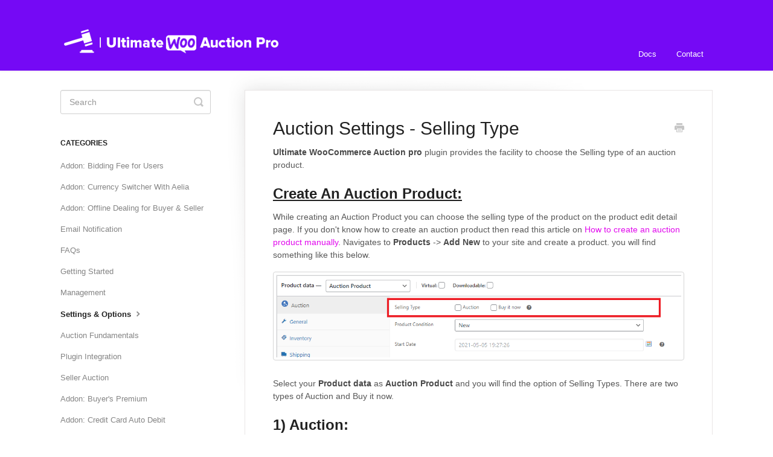

--- FILE ---
content_type: text/html; charset=utf-8
request_url: https://docs.auctionplugin.net/article/158-auction-settings-selling-type
body_size: 4420
content:


<!DOCTYPE html>
<html>
    
<head>
    <meta charset="utf-8"/>
    <title>Auction Settings - Selling Type - Ultimate Woo Auction</title>
    <meta name="viewport" content="width=device-width, maximum-scale=1"/>
    <meta name="apple-mobile-web-app-capable" content="yes"/>
    <meta name="format-detection" content="telephone=no">
    <meta name="description" content="Ultimate WooCommerce Auction pro plugin provides the facility to choose the Selling type of an auction product. Create An Auction Product: While creating an Auc"/>
    <meta name="author" content="Inception Software LLP"/>
    <link rel="canonical" href="https://docs.auctionplugin.net/article/158-auction-settings-selling-type"/>
    
        
   
            <meta name="twitter:card" content="summary"/>
            <meta name="twitter:title" content="Auction Settings - Selling Type" />
            <meta name="twitter:description" content="Ultimate WooCommerce Auction pro plugin provides the facility to choose the Selling type of an auction product. Create An Auction Product: While creating an Auc"/>


    

    
        <link rel="stylesheet" href="//d3eto7onm69fcz.cloudfront.net/assets/stylesheets/launch-1768584794206.css">
    
    <style>
        body { background: #ffffff; }
        .navbar .navbar-inner { background: #7509f5; }
        .navbar .nav li a, 
        .navbar .icon-private-w  { color: #ffffff; }
        .navbar .brand, 
        .navbar .nav li a:hover, 
        .navbar .nav li a:focus, 
        .navbar .nav .active a, 
        .navbar .nav .active a:hover, 
        .navbar .nav .active a:focus  { color: #ffffff; }
        .navbar a:hover .icon-private-w, 
        .navbar a:focus .icon-private-w, 
        .navbar .active a .icon-private-w, 
        .navbar .active a:hover .icon-private-w, 
        .navbar .active a:focus .icon-private-w { color: #ffffff; }
        #serp-dd .result a:hover,
        #serp-dd .result > li.active,
        #fullArticle strong a,
        #fullArticle a strong,
        .collection a,
        .contentWrapper a,
        .most-pop-articles .popArticles a,
        .most-pop-articles .popArticles a:hover span,
        .category-list .category .article-count,
        .category-list .category:hover .article-count { color: #e109ed; }
        #fullArticle, 
        #fullArticle p, 
        #fullArticle ul, 
        #fullArticle ol, 
        #fullArticle li, 
        #fullArticle div, 
        #fullArticle blockquote, 
        #fullArticle dd, 
        #fullArticle table { color:#585858; }
    </style>
    
    <link rel="apple-touch-icon-precomposed" href="//d3eto7onm69fcz.cloudfront.net/assets/ico/touch-152.png">
    <link rel="shortcut icon" type="image/png" href="//d33v4339jhl8k0.cloudfront.net/docs/assets/58806643dd8c8e484b24e64f/images/5880792b2c7d3a4a60b94650/favicon.png">
    <!--[if lt IE 9]>
    
        <script src="//d3eto7onm69fcz.cloudfront.net/assets/javascripts/html5shiv.min.js"></script>
    
    <![endif]-->
    
        <script type="application/ld+json">
        {"@context":"https://schema.org","@type":"WebSite","url":"https://docs.auctionplugin.net","potentialAction":{"@type":"SearchAction","target":"https://docs.auctionplugin.net/search?query={query}","query-input":"required name=query"}}
        </script>
    
        <script type="application/ld+json">
        {"@context":"https://schema.org","@type":"BreadcrumbList","itemListElement":[{"@type":"ListItem","position":1,"name":"Ultimate Woo Auction","item":"https://docs.auctionplugin.net"},{"@type":"ListItem","position":2,"name":"Ultimate WooCommerce Auction - Pro","item":"https://docs.auctionplugin.net/collection/44-ultimate-woocommerce-auction---pro"},{"@type":"ListItem","position":3,"name":"Auction Settings - Selling Type","item":"https://docs.auctionplugin.net/article/158-auction-settings-selling-type"}]}
        </script>
    
    
        <style>
#ultimate-woocommerce-auction---free,
#ultimate-woocommerce-auction---pro
{
display:none
}
</style>
    
</head>
    
    <body>
        
<header id="mainNav" class="navbar">
    <div class="navbar-inner">
        <div class="container-fluid">
            <a class="brand" href="https://auctionplugin.net">
            
                
                    <img src="//d33v4339jhl8k0.cloudfront.net/docs/assets/58806643dd8c8e484b24e64f/images/5cf0c81c2c7d3a383712ed38/logo.png" alt="Ultimate Woo Auction" width="369" height="75">
                

            
            </a>
            
                <button type="button" class="btn btn-navbar" data-toggle="collapse" data-target=".nav-collapse">
                    <span class="sr-only">Toggle Navigation</span>
                    <span class="icon-bar"></span>
                    <span class="icon-bar"></span>
                    <span class="icon-bar"></span>
                </button>
            
            <div class="nav-collapse collapse">
                <nav role="navigation"><!-- added for accessibility -->
                <ul class="nav">
                    
                        <li id="home"><a href="/">Docs <b class="caret"></b></a></li>
                    
                    
                        
                            <li  class="active"  id="ultimate-woocommerce-auction---pro"><a href="/collection/44-ultimate-woocommerce-auction---pro">Ultimate WooCommerce Auction - Pro  <b class="caret"></b></a></li>
                        
                            <li  id="ultimate-woocommerce-auction---free"><a href="/collection/41-ultimate-woocommerce-auction---free">Ultimate WooCommerce Auction - Free  <b class="caret"></b></a></li>
                        
                    
                    
                        <li id="contact"><a href="#" class="contactUs" onclick="window.Beacon('open')">Contact</a></li>
                        <li id="contactMobile"><a href="#" class="contactUs" onclick="window.Beacon('open')">Contact</a></li>
                    
                </ul>
                </nav>
            </div><!--/.nav-collapse -->
        </div><!--/container-->
    </div><!--/navbar-inner-->
</header>
        <section id="contentArea" class="container-fluid">
            <div class="row-fluid">
                <section id="main-content" class="span9">
                    <div class="contentWrapper">
                        
    
    <article id="fullArticle">
        <h1 class="title">Auction Settings - Selling Type</h1>
    
        <a href="javascript:window.print()" class="printArticle" title="Print this article" aria-label="Print this Article"><i class="icon-print"></i></a>
        <p><strong></strong><strong>Ultimate WooCommerce Auction pro</strong>&nbsp;plugin provides the facility to choose the Selling type of an auction product.</p>
<h4><span style="font-weight: normal;"></span></h4>
<h2><u>Create An Auction Product:</u></h2>
<p>While creating an Auction Product you can choose the selling type of the product on the product edit detail page. If you don't know how to create an auction product then read this article on <a href="//docs.auctionplugin.net/article/71-adding-auction-product-manually" target="_blank">How to create an auction product manually</a>. Navigates to <strong>Products </strong>-&gt; <strong>Add New </strong>to<strong>&nbsp;</strong>your site and create a product. you will find something like this below.</p>
<p><img src="//d33v4339jhl8k0.cloudfront.net/docs/assets/58806643dd8c8e484b24e64f/images/6092a9f08996210f18bda60a/file-9SwgVUbqt6.png">Select your <strong>Product data </strong>as <strong>Auction Product </strong>and you will find the option of Selling Types. There are two types of Auction and Buy it now.</p>
<h2>1) Auction:</h2>
<p style="margin-left: 40px;">If you select this option then your product will display as an Auction product. fill out the product details and save the product.</p>
<p style="margin-left: 40px;"><img src="//d33v4339jhl8k0.cloudfront.net/docs/assets/58806643dd8c8e484b24e64f/images/6092aaa6f8c0ef2d98df971e/file-ZDrIJEQgFC.png"></p>
<p style="margin-left: 40px;">If you visit the Auction product detail page of that product then you will find there is a Direct Bid button and Custom Bid button to bid on the product. If you want to change the name of the button or how you want to display the buttons then you can configure these buttons. To know more about it refer to this <a href="//docs.auctionplugin.net/article/128-bid-buttons" target="_blank">article</a>.</p>
<p style="margin-left: 40px;">On the Auction product detail page, your product will look something like the below image.</p>
<p style="margin-left: 40px;"><img src="//d33v4339jhl8k0.cloudfront.net/docs/assets/58806643dd8c8e484b24e64f/images/6092ac0ef8c0ef2d98df972d/file-vcxY5mBX9w.png"></p>
<h2>1) Buy it now:</h2>
<p style="margin-left: 40px;">If you select this option then your product will have a button named <strong>Buy Now. </strong>Add the Buy now the price of your product and save the product.</p>
<p style="margin-left: 40px;"><img src="//d33v4339jhl8k0.cloudfront.net/docs/assets/58806643dd8c8e484b24e64f/images/6092ac998996210f18bda621/file-RB8z2wWqeH.png"></p>
<p style="margin-left: 40px;">If you visit the Auction product detail page of that product then you will find there is a <strong>Buy Now</strong> with your product price without Direct Bid and Custom Bid option. If you want to change the name of the button then refer to this <a href="//docs.auctionplugin.net/article/128-bid-buttons">article</a>.</p>
<p style="margin-left: 40px;">On the Auction product detail page, your product will look something like the below image.</p>
<p style="margin-left: 40px;"><img src="//d33v4339jhl8k0.cloudfront.net/docs/assets/58806643dd8c8e484b24e64f/images/6092ad42e0324b5fdfd11e44/file-HZTPvrJ2kE.png"></p>
<h2><u>Select Both The Options:</u></h2>
<p style="margin-left: 40px;">if you select both the option&nbsp;<strong>Auction</strong> and <strong>Buy it now </strong>then it will show the result like the below image.</p>
<p style="margin-left: 40px;"><img src="//d33v4339jhl8k0.cloudfront.net/docs/assets/58806643dd8c8e484b24e64f/images/6092ae388996210f18bda62b/file-ojufu7sMha.png"></p>
    </article>
    

    <section class="articleFoot">
    
        <i class="icon-contact"></i>
        <p class="help">Still need help?
            <a id="sbContact" href="#" class="contactUs" onclick="window.Beacon('open')">Send Your Query</a>
            <a id="sbContactMobile" href="#" class="contactUs" onclick="window.Beacon('open')">Send Your Query</a>
        </p>
    

    <time class="lu" datetime=2021-06-02 >Last updated on June 2, 2021</time>
    </section>

                    </div><!--/contentWrapper-->
                    
                </section><!--/content-->
                <aside id="sidebar" class="span3">
                 

<form action="/search" method="GET" id="searchBar" class="sm" autocomplete="off">
    
                    <input type="hidden" name="collectionId" value="5c2baa3e2c7d3a31944f9169"/>
                    <input type="text" name="query" title="search-query" class="search-query" placeholder="Search" value="" aria-label="Search" />
                    <button type="submit">
                        <span class="sr-only">Toggle Search</span>
                        <i class="icon-search"></i>
                    </button>
                    <div id="serp-dd" style="display: none;" class="sb">
                        <ul class="result">
                        </ul>
                    </div>
                
</form>

                
                    <h3>Categories</h3>
                    <ul class="nav nav-list">
                    
                        
                            <li ><a href="/category/171-addon-fee-for-bidding">Addon: Bidding Fee for Users  <i class="icon-arrow"></i></a></li>
                        
                    
                        
                            <li ><a href="/category/133-addon-currency-switcher-with-aelia">Addon: Currency Switcher With Aelia  <i class="icon-arrow"></i></a></li>
                        
                    
                        
                            <li ><a href="/category/131-offline-dealing-for-buyer-seller">Addon: Offline Dealing for Buyer &amp; Seller  <i class="icon-arrow"></i></a></li>
                        
                    
                        
                            <li ><a href="/category/146-notifications">Email Notification  <i class="icon-arrow"></i></a></li>
                        
                    
                        
                            <li ><a href="/category/151-faqs">FAQs  <i class="icon-arrow"></i></a></li>
                        
                    
                        
                            <li ><a href="/category/67-getting-started">Getting Started  <i class="icon-arrow"></i></a></li>
                        
                    
                        
                            <li ><a href="/category/96-management">Management  <i class="icon-arrow"></i></a></li>
                        
                    
                        
                            <li  class="active" ><a href="/category/72-settings-options">Settings &amp; Options  <i class="icon-arrow"></i></a></li>
                        
                    
                        
                            <li ><a href="/category/77-auction-fundamentals">Auction Fundamentals  <i class="icon-arrow"></i></a></li>
                        
                    
                        
                            <li ><a href="/category/86-plugin-integration">Plugin Integration  <i class="icon-arrow"></i></a></li>
                        
                    
                        
                            <li ><a href="/category/113-vendor-auction">Seller Auction  <i class="icon-arrow"></i></a></li>
                        
                    
                        
                            <li ><a href="/category/106-addon-buyers-premium">Addon: Buyer&#x27;s Premium  <i class="icon-arrow"></i></a></li>
                        
                    
                        
                            <li ><a href="/category/103-addon-credit-card-auto-debit">Addon: Credit Card Auto Debit  <i class="icon-arrow"></i></a></li>
                        
                    
                        
                            <li ><a href="/category/110-addon-sms-notification">Addon: SMS Notification  <i class="icon-arrow"></i></a></li>
                        
                    
                    </ul>
                
                </aside><!--/span-->
            </div><!--/row-->
            <div id="noResults" style="display:none;">No results found</div>
            <footer>
                

<p>&copy;
    
        <a href="https://auctionplugin.net">Inception Software LLP</a>
    
    2026. <span>Powered by <a rel="nofollow noopener noreferrer" href="https://www.helpscout.com/docs-refer/?co=Inception+Software+LLP&utm_source=docs&utm_medium=footerlink&utm_campaign=Docs+Branding" target="_blank">Help Scout</a></span>
    
        
    
</p>

            </footer>
        </section><!--/.fluid-container-->
        
            

<script id="beaconLoader" type="text/javascript">!function(e,t,n){function a(){var e=t.getElementsByTagName("script")[0],n=t.createElement("script");n.type="text/javascript",n.async=!0,n.src="https://beacon-v2.helpscout.net",e.parentNode.insertBefore(n,e)}if(e.Beacon=n=function(t,n,a){e.Beacon.readyQueue.push({method:t,options:n,data:a})},n.readyQueue=[],"complete"===t.readyState)return a();e.attachEvent?e.attachEvent("onload",a):e.addEventListener("load",a,!1)}(window,document,window.Beacon||function(){});</script>
<script type="text/javascript">window.Beacon('init', 'd944a5cc-e629-4f72-9bdf-de05bfde75d5')</script>

<script type="text/javascript">
    function hashChanged() {
        var hash = window.location.hash.substring(1); 
        if (hash === 'contact') {
            window.Beacon('open')
        }
    }

    if (window.location.hash) {
        hashChanged()
    }

    window.onhashchange = function () {
        hashChanged()
    }

    window.addEventListener('hashchange', hashChanged, false);

</script>

        
        
    <script src="//d3eto7onm69fcz.cloudfront.net/assets/javascripts/app4.min.js"></script>

<script>
// keep iOS links from opening safari
if(("standalone" in window.navigator) && window.navigator.standalone){
// If you want to prevent remote links in standalone web apps opening Mobile Safari, change 'remotes' to true
var noddy, remotes = false;
document.addEventListener('click', function(event) {
noddy = event.target;
while(noddy.nodeName !== "A" && noddy.nodeName !== "HTML") {
noddy = noddy.parentNode;
}

if('href' in noddy && noddy.href.indexOf('http') !== -1 && (noddy.href.indexOf(document.location.host) !== -1 || remotes)){
event.preventDefault();
document.location.href = noddy.href;
}

},false);
}
</script>
        
    <script defer src="https://static.cloudflareinsights.com/beacon.min.js/vcd15cbe7772f49c399c6a5babf22c1241717689176015" integrity="sha512-ZpsOmlRQV6y907TI0dKBHq9Md29nnaEIPlkf84rnaERnq6zvWvPUqr2ft8M1aS28oN72PdrCzSjY4U6VaAw1EQ==" data-cf-beacon='{"version":"2024.11.0","token":"cc47687ac1154c30a153bc0fdb207db3","r":1,"server_timing":{"name":{"cfCacheStatus":true,"cfEdge":true,"cfExtPri":true,"cfL4":true,"cfOrigin":true,"cfSpeedBrain":true},"location_startswith":null}}' crossorigin="anonymous"></script>
</body>
</html>


